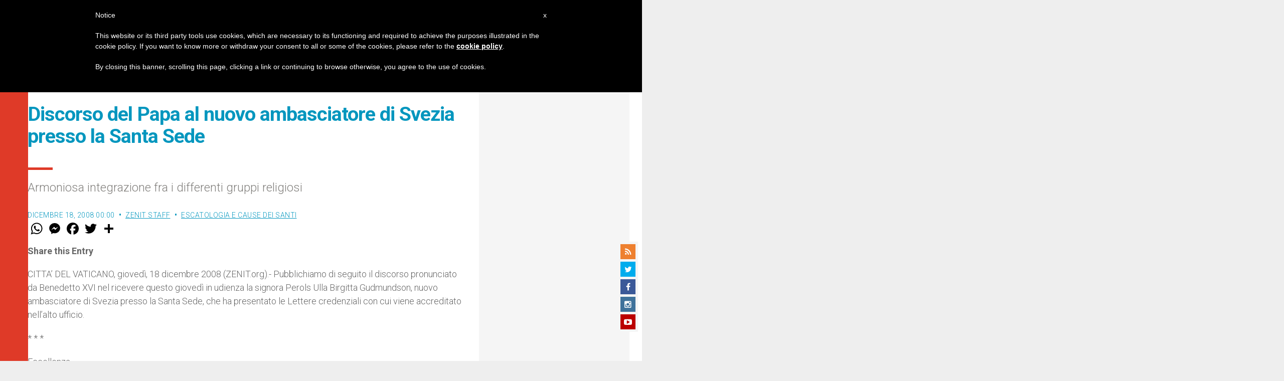

--- FILE ---
content_type: text/html; charset=utf-8
request_url: https://www.google.com/recaptcha/api2/aframe
body_size: 267
content:
<!DOCTYPE HTML><html><head><meta http-equiv="content-type" content="text/html; charset=UTF-8"></head><body><script nonce="emYQMsfhaJlNSBmjbmK2Yw">/** Anti-fraud and anti-abuse applications only. See google.com/recaptcha */ try{var clients={'sodar':'https://pagead2.googlesyndication.com/pagead/sodar?'};window.addEventListener("message",function(a){try{if(a.source===window.parent){var b=JSON.parse(a.data);var c=clients[b['id']];if(c){var d=document.createElement('img');d.src=c+b['params']+'&rc='+(localStorage.getItem("rc::a")?sessionStorage.getItem("rc::b"):"");window.document.body.appendChild(d);sessionStorage.setItem("rc::e",parseInt(sessionStorage.getItem("rc::e")||0)+1);localStorage.setItem("rc::h",'1768882672345');}}}catch(b){}});window.parent.postMessage("_grecaptcha_ready", "*");}catch(b){}</script></body></html>